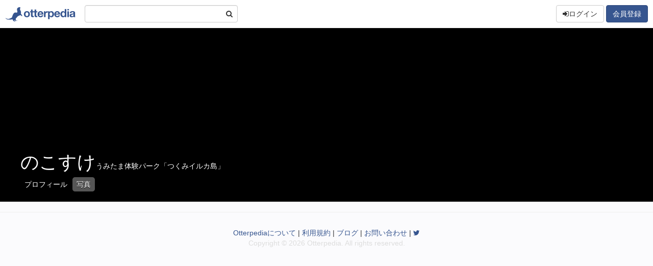

--- FILE ---
content_type: text/plain
request_url: https://www.google-analytics.com/j/collect?v=1&_v=j102&a=684665704&t=pageview&_s=1&dl=https%3A%2F%2Fotterpedia.org%2Fotters%2F216&ul=en-us%40posix&dt=%E3%82%B3%E3%83%84%E3%83%A1%E3%82%AB%E3%83%AF%E3%82%A6%E3%82%BD%20%E3%81%AE%E3%81%93%E3%81%99%E3%81%91%E3%81%AE%E6%8A%95%E7%A8%BF%E5%86%99%E7%9C%9F%20%7C%20Otterpedia&sr=1280x720&vp=1280x720&_u=KGBAAEIhAAAAACAAI~&jid=1536165789&gjid=1553213791&cid=690216513.1768820529&tid=UA-9419558-2&_gid=903894308.1768820529&_r=1&_slc=1&z=1260782747
body_size: -450
content:
2,cG-CK4DLQBLP0